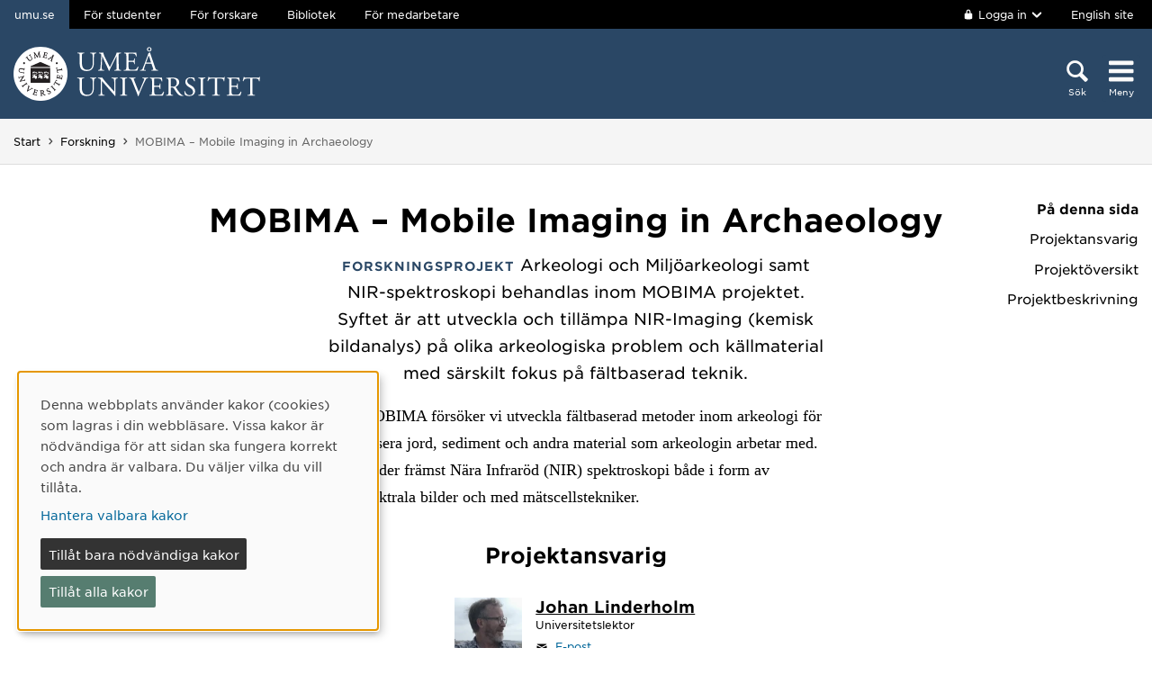

--- FILE ---
content_type: text/html; charset=utf-8
request_url: https://www.umu.se/forskning/projekt/mobima--mobile-imaging-in-archaeology/
body_size: 12492
content:

<!DOCTYPE html>
<html class="no-js " lang="sv">
<head>
    <link rel="preload" href="/Static/svg/umuiconsprite-56cec56f.svg" as="image" type="image/svg+xml">
    <meta charset="utf-8" />
    <meta name="viewport" content="width=device-width, initial-scale=1.0">

<script>  
var klaroConfig={version:1,autoFocus:true,showNoticeTitle:true,styling:{theme:["light","left"]},htmlTexts:!1,cookieExpiresAfterDays:30,groupByPurpose:!1,default:!1,mustConsent:!1,acceptAll:!0,hideDeclineAll:!1,hideLearnMore:!1,translations:{sv:{privacyPolicyUrl:"https://www.umu.se/om-webbplatsen/juridisk-information/kakor-cookies-inom-umu.se",consentNotice:{description:"Denna webbplats anv\xe4nder kakor (cookies) som lagras i din webbl\xe4sare. Vissa kakor \xe4r n\xf6dv\xe4ndiga f\xf6r att sidan ska fungera korrekt och andra \xe4r valbara. Du v\xe4ljer vilka du vill till\xe5ta.",learnMore:"Hantera valbara kakor"},consentModal:{title:"Information om tj\xe4nster som anv\xe4nder kakor",description:"Denna webbplats anv\xe4nder kakor (cookies) som lagras i din webbl\xe4sare. Vissa kakor \xe4r n\xf6dv\xe4ndiga f\xf6r att sidan ska fungera korrekt och andra \xe4r valbara. Du v\xe4ljer vilka du vill till\xe5ta."},privacyPolicy:{name:"kakor",text:"L\xe4s mer om hur vi hanterar {privacyPolicy}."},contextualConsent:{acceptAlways:"Alltid",acceptOnce:"Ja",description:"Vill du ladda externt inneh\xe5ll fr\xe5n Youtube, Vimeo och Umu-play?"},decline:"Till\xe5t bara n\xf6dv\xe4ndiga kakor",ok:"Till\xe5t alla kakor",service:{disableAll:{description:"Anv\xe4nd detta reglage f\xf6r att till\xe5ta alla kakor eller endast n\xf6dv\xe4ndiga.",title:"\xc4ndra f\xf6r alla kakor"}},purposeItem:{service:"service",services:"services"}},en:{privacyPolicyUrl:"https://www.umu.se/en/about-the-website/legal-information/use-of-cookies/",consentNotice:{description:"This website uses cookies which are stored in your browser. Some cookies are necessary for the page to work properly and others are selectable. You choose which ones you want to allow.",learnMore:"Cookie settings"},consentModal:{title:"Information about services that use cookies",description:"This website uses cookies which are stored in your web browser. Some cookies are necessary for the page to function correctly and others are selectable. You choose which ones you want to allow."},privacyPolicy:{name:"cookies",text:"Read more about how we handle {privacyPolicy}."},contextualConsent:{acceptAlways:"Always",acceptOnce:"Yes",description:"Do you want to load external content from Youtube, Vimeo and Umu-play?"},decline:"Allow only necessary cookies",ok:"Allow all cookies",service:{disableAll:{description:"Use this slider to allow all cookies or only necessary.",title:"Change for all cookies"}}}},services:[{name:"Necessary",contextualConsentOnly:!1,required:!0,translations:{en:{title:"Necessary cookies / techniques",description:"These cookies are necessary for the website to function and can not be turned off. They are usually only used when you use a function on the website that needs an answer, for example when you set cookies, log in or fill in a form."},sv:{title:"N\xf6dv\xe4ndiga kakor / tekniker",description:"Dessa kakor \xe4r n\xf6dv\xe4ndiga f\xf6r att webbplatsen ska fungera och kan inte st\xe4ngas av. De anv\xe4nds vanligtvis endast n\xe4r du anv\xe4nder en funktion p\xe5 webbplatsen som beh\xf6ver ett svar, exempelvis n\xe4r du st\xe4ller in kakor, loggar in eller fyller i ett formul\xe4r."}}},{name:"tracking",contextualConsentOnly:!1,translations:{en:{title:"Analysis & Development",description:"The website uses the analysis service Matomo to evaluate and improve the website content, experience and structure. The collection of the information is anonymised."},sv:{title:"Analys & Utveckling",description:"Webbplatsen anv\xe4nder analystj\xe4nsten Matomo f\xf6r att utv\xe4rdera och f\xf6rb\xe4ttra webbplatsens inneh\xe5ll, upplevelse och struktur. Insamlandet av informationen anonymiseras."}}},{name:"video",title:"Video",contextualConsentOnly:!1,translations:{zz:{title:"Video"},en:{description:"Some videos on the site are embedded from Youtube, Vimeo and Kaltura. When these are played, the video services can use cookies."},sv:{description:"Vissa filmer p\xe5 webbplatsen \xe4r inb\xe4ddade fr\xe5n Youtube, Vimeo och Kaltura. N\xe4r dessa spelas upp kan videotj\xe4nsterna anv\xe4nda sig av kakor."}}},{name:"chat",title:"Chat",contextualConsentOnly:!1,translations:{zz:{title:"Chat"},en:{description:"The chat on the site is using Dynamics 365 Customer Service. When the chat is used, the chat service can use cookies"},sv:{description:"Chatten p\xe5 webbplatsen anv\xe4nder sig av Dynamics 365 Customer Service. N\xe4r chatten anv\xe4nds s\xe5 kan tj\xe4nsten anv\xe4nda sig av kakor."}}},]}
</script>
<script defer type="text/javascript" nonce='8IBTHwOdqNKAWeKl7plt8g==' src="/Static/klaro_v0.7.22_no_css.js" ></script>
<script>var global_filter = [{ "Type": 1, "Name": null, "Value": "142umucms,115umucms,3413umucms,188umucms,189umucms,152umucms,153umucms,4856889epiumu,1055013umucms,1055014umucms,1948160epiumu,1948161epiumu,1891046umucms,1305525umucms,1877599umucms,3383541epiumu,1737539umucms"}];
var _mtm = window._mtm = window._mtm || []; _mtm.push({'mtm.startTime': (new Date().getTime()), 'event': 'mtm.Start'}); var d=document, g=d.createElement('script'), s=d.getElementsByTagName('script')[0]; g.async=true; 
g.nonce='8IBTHwOdqNKAWeKl7plt8g==';
g.src='https://matomo.analys.cloud/js/container_ihGxGRPo.js'; 
if(window.location.hostname.includes("bildmuseet")) {g.src='https://matomo.analys.cloud/js/container_xonyc1Mw.js';}
if(window.location.hostname.includes("curiosum")) {g.src='https://matomo.analys.cloud/js/container_EhtWRpmc.js';}
s.parentNode.insertBefore(g,s); </script>     
    
    
    
    



        <meta name="innehallsansvarig" content="per.melander@umu.se" />


    <title>MOBIMA – Mobile Imaging in Archaeology</title>
    <meta property="og:image" content="https://www.umu.se/globalassets/qbank/campus_host_mle_0397_131010_mln-7082crop028342562394resize1280720autoorientquality90density150stripextensionjpgid16.jpg"/>
<meta property="og:url" content="https://www.umu.se/forskning/projekt/mobima--mobile-imaging-in-archaeology/"/>

<link rel="canonical" href="https://www.umu.se/forskning/projekt/mobima--mobile-imaging-in-archaeology/" />

    <link rel="alternate" href="https://www.umu.se/forskning/projekt/mobima--mobile-imaging-in-archaeology/" hreflang="sv" />
<link rel="alternate" href="https://www.umu.se/en/research/projects/mobima--mobile-imaging-in-archaeology-httpwww.idesam.umu.seenglishresearchresearch-projectsmobima--mobile-imaging-in-archaeology/" hreflang="en" />
 <link rel="alternate" href="https://www.umu.se/en/research/projects/mobima--mobile-imaging-in-archaeology-httpwww.idesam.umu.seenglishresearchresearch-projectsmobima--mobile-imaging-in-archaeology/" hreflang="x-default" />



        <link rel="preload" href="/Static/fonts/hco_fonts/woff2/GothamSSm-Book_Web.woff2" as="font" type="font/woff2" crossorigin>
        <link rel="preload" href="/Static/fonts/hco_fonts/woff2/GothamSSm-Bold_Web.woff2" as="font" type="font/woff2" crossorigin>
        <link rel="preload" href="/Static/fonts/hco_fonts/woff2/GothamSSm-Medium_Web.woff2" as="font" type="font/woff2" crossorigin>
<link rel='preload' as='style' href='/Static/umu.css?v=7UkGC6einAvmUe03zaI6HbdjJztucgckQrMzvSeMRFs1' />
<link href="/Static/umu.css?v=7UkGC6einAvmUe03zaI6HbdjJztucgckQrMzvSeMRFs1" rel="stylesheet"/>

    


    
    <link rel='preload' as='script' nonce='8IBTHwOdqNKAWeKl7plt8g==' href='/Static/umu.js?v=64879470' />
    
    

</head>



<body data-contentid="5810778" data-menurootnodeid="7" class="forskningsprojektsida">
    <script>
        
        document.documentElement.className = document.documentElement.className.replace(/\bno-js\b/g, 'js');
        document.body.className = document.body.className.replace(/\bmainmenuvisible\b/g, '');
        var iconSprite = "/Static/svg/umuiconsprite-56cec56f.svg";
    </script>

    
    

    <header>
        <span id="isInEditMode" class="hide">"False"</span>
        
        <div class="skip-to-content">
            <a class="show-on-focus fade-in fade-out" href="#mainContent">Hoppa direkt till inneh&#229;llet</a>
        </div>



        <div>
<input id="dropdown-dold" name="dropdown-dold" type="hidden" value="Inloggad. Tryck för att visa utloggningsalternativ." /><input id="dropdown-visas" name="dropdown-visas" type="hidden" value="Inloggad. Tryck eller använd Escape-tangenten för att dölja utloggningsalternativ." />
<div class="bg-banner">
    <div class="grid-container">
        <div id="toppbalk" class="grid-x grid-padding-x align-justify">
            <ul id="lankar-toppbalk">
                            <li class="active">
                                <span>umu.se</span>
                            </li>
                            <li>
                                <a href="/student/" title="Studentwebben">F&#246;r studenter</a>
                            </li>
                            <li>
                                <a href="/forskare/" title="Stöd för dig som forskar">F&#246;r forskare</a>
                            </li>
                            <li>
                                <a href="/bibliotek/" title="Universitetsbibliotekets webbplats">Bibliotek</a>
                            </li>
                            <li>
                                <a href="https://umeauniversity.sharepoint.com/sites/aktum/" title="Medarbetarwebben Aktum">F&#246;r medarbetare</a>
                            </li>
            </ul>

            <div >
                    <button id="loginbutton" class="button" type="button" data-toggle="login-dropdown" aria-label="">
                        <svg class='icon icon-lock' aria-hidden='true' focusable='false'><use xlink:href='/Static/svg/umuiconsprite-56cec56f.svg#icon-lock'></use></svg>

                            <span class="logintext">Logga in</span>

                        <svg class='icon icon-chevron-down' aria-hidden='true' focusable='false'><use xlink:href='/Static/svg/umuiconsprite-56cec56f.svg#icon-chevron-down'></use></svg>
                    </button>
                    <div class="dropdown-pane" id="login-dropdown" data-dropdown data-auto-focus="true" data-close-on-click="true" data-h-offset="0">
                        <ul>
                                        <li>
                                            <a href="/login/student/sv">
                                                <span>Student</span>
                                                    <p>Logga in p&#229; studentwebben</p>
                                            </a>
                                        </li>
                                        <li>
                                            <a href="/login/medarbetare/sv?redirectTo=%2fforskning%2fprojekt%2fmobima--mobile-imaging-in-archaeology%2f">
                                                <span>Redigera</span>
                                                    <p>Redigera inneh&#229;ll p&#229; umu.se</p>
                                            </a>
                                        </li>
                        </ul>
                    </div>

                    <div class="altlanglink">
                        <a lang="en" href="/en/research/projects/mobima--mobile-imaging-in-archaeology-httpwww.idesam.umu.seenglishresearchresearch-projectsmobima--mobile-imaging-in-archaeology/">English site</a>
                    </div>
            </div>
        </div>
    </div>
</div>

<div class="umu-topbanner">
    <div class="grid-container">
        <div class="grid-x grid-padding-x">
                <div class="cell small-7 medium-9">
                        <a class="logotype" href="/">
                                <img src="/Static/img/umu-logo-left-neg-SE.svg" width="274" height="60" alt="Umeå universitet" />
                        </a>
                </div>

            <div class="cell small-12 logotypeprint text-center">
                    <img src="/Static/img/umu-logo-SE.svg" alt="printicon" class="logotype-sv" loading="lazy" />
            </div>



            <div class="cell small-5 medium-3 text-right">
                <div class="headerbuttons headerbuttons-umu">
                        <script id="hiddenheadersearchbutton" type="text/html">
                            <button id="headersearchtogglebutton" type="button" aria-expanded="false" aria-controls="headersearchrow">
                                <svg class='icon icon-search' aria-hidden='true' focusable='false'><use xlink:href='/Static/svg/umuiconsprite-56cec56f.svg#icon-search'></use></svg>
                                <span class="searchtext">Sök</span>
                            </button>
                        </script>
                        <script id="visibleheadersearchbutton" type="text/html">
                            <button id="headersearchtogglebutton" type="button" aria-expanded="true" aria-controls="headersearchrow">
                                <svg class='icon icon-search' aria-hidden='true' focusable='false'><use xlink:href='/Static/svg/umuiconsprite-56cec56f.svg#icon-search'></use></svg>
                                <span class="searchtext">Sök</span>
                            </button>
                        </script>
                        <div id="headersearchtoggle">
                            <form method="get" action="./">
                                    <input type="hidden" name="search" value="active" />

                                <button id="headersearchtogglebutton" type="submit" aria-expanded="false" aria-controls="headersearchrow">
                                    <svg class='icon icon-search' aria-hidden='true' focusable='false'><use xlink:href='/Static/svg/umuiconsprite-56cec56f.svg#icon-search'></use></svg>
                                    <span class="searchtext">Sök</span>
                                </button>
                            </form>
                        </div>

                    <nav class="mainmenu-nav" aria-labelledby="mainmenubtn">
                        
                        <form id="navicon" method="get" action="./">
                            
                                <input type="hidden" name="menu" value="active" />
                                <div id="mainmenubtn-container">
                                    <button id="mainmenubtn" type="submit" class="navicon" aria-expanded="false" aria-controls="mainMenu">
                                        <svg class='icon icon-navicon' aria-hidden='true' focusable='false'><use xlink:href='/Static/svg/umuiconsprite-56cec56f.svg#icon-navicon'></use></svg>
                                        <span class="menutext">Meny</span>
                                    </button>

                                    <button id="mainmenubtn-close" type="submit" class="navicon" aria-expanded="false" aria-controls="mainMenu">
                                        <svg class='icon icon-cross' role='img' focusable='false' aria-labelledby='i7456'><desc id='i7456'>X stäng menyn</desc><use xlink:href='/Static/svg/umuiconsprite-56cec56f.svg#icon-cross'></use></svg>
                                        <span class="menutext">Meny</span>
                                    </button>
                                </div>
                        </form>
                    </nav>
                </div>
            </div>
        </div>
    </div>
</div>

    <div class="headersearchrow " id="headersearchrow">
        <div class="grid-container">
            <div class="grid-x grid-padding-x">
                <div class="cell medium-offset-1 medium-10 large-offset-2 large-8 headersearchcolumn ">
                    <div class="grid-x grid-padding-x medium-padding-collapse">
                        <div class="cell">
                            <form role="search" id="headersearch" method="get" action="/sok/" class="header-search" data-enable-autocomplete="True">
                                <div class="search-area sokBlockSearchForm">
                                    <div class="input-group">
                                        <div class="input-group-field">
                                            <div class="searchBox">
                                                <input aria-label="Sökfält" autocomplete="off" data-enable-autocomplete="True" id="headerSearchField" name="q" placeholder="Vad söker du?" type="text" value="" />
                                                <input id="headerSearchClear" class="icon-bg-cross hide" type="reset" aria-label="X Ta bort text i sökfält" />
                                            </div>
                                        </div>

                                        <div class="headerSearchButtonContainer">
                                            <button id="headerSearchButton" type="submit">
                                                <svg class='icon icon-search' aria-hidden='true' focusable='false'><use xlink:href='/Static/svg/umuiconsprite-56cec56f.svg#icon-search'></use></svg>
                                                <span class="show-for-sr">Sök</span>
                                            </button>
                                        </div>
                                    </div>

                                        <div class="input-group soksegmentgroup">
                                            <button type="button" class="searchrowheader open js-sokrutaaccordionbtn" aria-expanded="true">
                                                S&#246;k inom:
                                                <svg class='icon icon-chevron-down' aria-hidden='true' focusable='false'><use xlink:href='/Static/svg/umuiconsprite-56cec56f.svg#icon-chevron-down'></use></svg>
                                            </button>
                                            <fieldset class="js-sokrutaaccordioncontent soksegment open">
                                                <legend class="searchrowheader">
                                                    Sök inom:
                                                </legend>
                                                <div class="segcontainer">
                                                        <div class="sokseg">
                                                            <input class="filtersoksegment" type="radio" name="f" value="Allt" id="/sok/Allt" checked />
                                                            <label class="filtersoksegmenlabel" for="/sok/Allt">Allt</label>
                                                        </div>
                                                        <div class="sokseg">
                                                            <input class="filtersoksegment" type="radio" name="f" value="Utbildning" id="/sok/Utbildning"  />
                                                            <label class="filtersoksegmenlabel" for="/sok/Utbildning">Utbildning</label>
                                                        </div>
                                                        <div class="sokseg">
                                                            <input class="filtersoksegment" type="radio" name="f" value="Forskning" id="/sok/Forskning"  />
                                                            <label class="filtersoksegmenlabel" for="/sok/Forskning">Forskning</label>
                                                        </div>
                                                        <div class="sokseg">
                                                            <input class="filtersoksegment" type="radio" name="f" value="Personal" id="/sok/Personal"  />
                                                            <label class="filtersoksegmenlabel" for="/sok/Personal">Personal</label>
                                                        </div>
                                                        <div class="sokseg">
                                                            <input class="filtersoksegment" type="radio" name="f" value="Studentwebb" id="/sok/Studentwebb"  />
                                                            <label class="filtersoksegmenlabel" for="/sok/Studentwebb">Studentwebb</label>
                                                        </div>
                                                        <div class="sokseg">
                                                            <input class="filtersoksegment" type="radio" name="f" value="Nyheter" id="/sok/Nyheter"  />
                                                            <label class="filtersoksegmenlabel" for="/sok/Nyheter">Nyheter</label>
                                                        </div>
                                                </div>
                                            </fieldset>
                                        </div>
                                </div>
                            </form>
                        </div>
                    </div>
                        <div class="grid-x grid-padding-x medium-padding-collapse">
                            <div class="cell">
                                <div class="searchrowshortcuts hide-for-large">
                                        <button class="searchrowheader js-sokrutaaccordionbtn open" aria-expanded="true">
        Andra söktjänster
        <svg class='icon icon-chevron-down' aria-hidden='true' focusable='false'><use xlink:href='/Static/svg/umuiconsprite-56cec56f.svg#icon-chevron-down'></use></svg>
    </button>
    <div class="js-sokrutaaccordioncontent shortcutswrapper open">
        <ul class="shortcuts">
                <li>
                    <a href="/utbildning/sok/" title="">Hitta kurser och program</a>
                </li>
                <li>
                    <a href="/student/mina-studier/hitta-kurs-och-utbildningsplan/" title="">S&#246;k kursplan</a>
                </li>
                <li>
                    <a href="~/link/7aeb98ddaa304baab8205ca67cf962e5.aspx" title="">S&#246;k v&#228;lkomstbrev</a>
                </li>
                <li>
                    <a href="https://search.ub.umu.se/discovery/search?vid=46UMEA_INST:UmUB&amp;lang=sv" title="">Bibliotekets s&#246;ktj&#228;nst</a>
                </li>
                <li>
                    <a href="/regelverk/sok-regler/" title="Sök bland styrdokument för Umeå universitet">S&#246;k i regelverket</a>
                </li>
        </ul>
    </div>

                                </div>
                            </div>
                        </div>
                </div>
            </div>
        </div>
    </div>


            <input id="huvudmenyn-visas" name="huvudmenyn-visas" type="hidden" value="Huvudmenyn visas. Använd Escape-knappen för att stänga." />
            <input id="huvudmenyn-dold" name="huvudmenyn-dold" type="hidden" value="Huvudmenyn dold." />

            <span id="menu-state" class="show-for-sr" aria-live="polite">
                Huvudmenyn dold.
            </span>

            <div id="mainMenu" aria-labelledby="mainmenubtn">
                    <div id="toppbalk-mobil">
                            <button id="loginbutton-mobile" class="button" type="button" data-toggle="login-dropdown-mobile" aria-label="">
                                <svg class='icon icon-lock' aria-hidden='true' focusable='false'><use xlink:href='/Static/svg/umuiconsprite-56cec56f.svg#icon-lock'></use></svg>

                                    <span class="logintext">Logga in</span>

                                <svg class='icon icon-chevron-down' aria-hidden='true' focusable='false'><use xlink:href='/Static/svg/umuiconsprite-56cec56f.svg#icon-chevron-down'></use></svg>
                            </button>
                            <div class="dropdown-pane" id="login-dropdown-mobile" data-dropdown data-auto-focus="true" data-close-on-click="false">
                                <ul>
                                                <li>
                                                    <a href="/login/student/sv">
                                                        <span>Student</span>
                                                            <p>Logga in p&#229; studentwebben</p>
                                                    </a>
                                                </li>
                                                <li>
                                                    <a href="/login/medarbetare/sv?redirectTo=%2fforskning%2fprojekt%2fmobima--mobile-imaging-in-archaeology%2f">
                                                        <span>Redigera</span>
                                                            <p>Redigera inneh&#229;ll p&#229; umu.se</p>
                                                    </a>
                                                </li>
                                </ul>
                            </div>
                            <div class="altlanglink ">
                                <a id="lang" lang="en" href="/en/research/projects/mobima--mobile-imaging-in-archaeology-httpwww.idesam.umu.seenglishresearchresearch-projectsmobima--mobile-imaging-in-archaeology/">English</a>
                            </div>
                            <hr />
                    </div>

            </div>

            <div id="pagemask"></div>



                <div id="breadcrumbsDiv">
                    <div class="grid-container">
                        <nav id="breadcrumbs" class="grid-x grid-padding-x" aria-label="Du &#228;r h&#228;r:">
                            <div class="cell">
                                <div class="fade-left"></div>
                                <ul class="umu-breadcrumbs">
                                                <li>
                                                    <a href="/">Start</a>
                                                </li>
                                                <li>
                                                    <a href="/forskning/">Forskning</a>
                                                </li>
                                                <li>
                                                    <span class="show-for-sr">
                                                        Du &#228;r h&#228;r:
                                                    </span>
                                                    <span>
                                                        MOBIMA – Mobile Imaging in Archaeology
                                                    </span>
                                                </li>

                                </ul>
                                <div class="fade-right"></div>
                            </div>
                        </nav>
                    </div>
                </div>
        </div>
    </header>


    <div id="pagelocalmenuverticalboundary">
            <div class="grid-container">
                <div class="grid-x grid-padding-x">
                        <div id="pagelocalmenuposition" class="cell medium-1 large-2 medium-order-2">
                            <div id="pagelocalmenucontainer" class="sticky-container" data-sticky-container>
                                <nav id="pagelocalmenu" class="text-right show-for-large sticky" data-sticky data-sticky-on="large" data-margin-top="9" data-options="checkEvery:0" data-anchor="pagelocalmenuverticalboundary" aria-label="P&#229;-sida-meny">
                                    <h2>P&#229; denna sida</h2>
                                    <ul data-magellan>


<li><a href='#forskningsledare'>Projektansvarig</a></li>
<li><a href='#projektfakta'>Projektöversikt</a></li>
<li><a href='#projektbeskrivning'>Projektbeskrivning</a></li>


</ul>
                                </nav>
                                <nav id="pagelocalmobilemenu" class="text-right hide" aria-label="P&#229;-sida-meny mobil">
                                    <h2>P&#229; denna sida</h2>
                                    <ul data-magellan>


<li><a href='#forskningsledare'>Projektansvarig</a></li>
<li><a href='#projektfakta'>Projektöversikt</a></li>
<li><a href='#projektbeskrivning'>Projektbeskrivning</a></li>


</ul>
                                </nav>
                            </div>
                        </div>

                    <main id="mainContent" class="cell medium-offset-1 medium-10 large-offset-2 large-8 positionMainContent medium-order-1"
                          >
                        


<div class='grid-x grid-padding-x align-center medium-padding-collapse '>
<div class='cell'>
    <h1>
        MOBIMA – Mobile Imaging in Archaeology
    </h1>
</div>
</div>

<section class='grid-x grid-padding-x align-center medium-padding-collapse '>
<div class='cell medium-10 large-8'>
    <div class="ingress">
        <p>
                <span class="etikett">Forskningsprojekt</span>
            Arkeologi och Milj&#246;arkeologi samt NIR-spektroskopi behandlas inom MOBIMA projektet. Syftet &#228;r att utveckla och till&#228;mpa NIR-Imaging (kemisk bildanalys) p&#229; olika arkeologiska problem och k&#228;llmaterial med s&#228;rskilt fokus p&#229; f&#228;ltbaserad teknik.
        </p>
    </div>
    <div class="sammanfattning">
        <p>
            Inom MOBIMA f&#246;rs&#246;ker vi utveckla f&#228;ltbaserad metoder inom arkeologi f&#246;r att analysera jord, sediment och andra material som arkeologin arbetar med. Vi anv&#228;nder fr&#228;mst N&#228;ra Infrar&#246;d (NIR) spektroskopi b&#229;de i form av hyperspektrala bilder och med m&#228;tscellstekniker.
        </p>
    </div>
<h2 id='forskningsledare' class='' data-magellan-target='forskningsledare'>Projektansvarig</h2>
    <div class="block kontaktblock">

        <div class="grid-x grid-padding-x flex-dir-column">
                    <div class="kontakt small-12 xlarge-6 cell">
                                    <a href="/personal/johan-linderholm/" aria-label="Personalsida Johan Linderholm">
                <div class="personalphoto">

    <picture>
            <source sizes="100px" srcset="/contentassets/7a6244ae763e4d869a9eb6fd524d1844/Profilbild.png?v=-394837453&amp;format=webp&amp;width=100&amp;quality=90 100w" type="image/webp" />
        <source sizes="100px" srcset="/contentassets/7a6244ae763e4d869a9eb6fd524d1844/Profilbild.png?v=-394837453&amp;width=100&amp;quality=90 100w" />
        <img alt="" src="/contentassets/7a6244ae763e4d869a9eb6fd524d1844/Profilbild.png?v=-394837453&amp;width=100&amp;quality=90" loading="lazy" width=100 height=91 />
    </picture>

                </div>

                <span class="rubrik no-new-window-icon">Johan Linderholm</span>
            </a>
        <span class="befattning">Universitetslektor</span>
        <div class="epost">
            <div class="mailIcon"><svg class='icon icon-mail' role='img' focusable='false' aria-labelledby='i7454'><desc id='i7454'>E-post</desc><use xlink:href='/Static/svg/umuiconsprite-56cec56f.svg#icon-mail'></use></svg></div>
            <a aria-label="Klicka för att skicka e-post till johan.linderholm@umu.se" href="mailto:johan.linderholm@umu.se">
                E-post
            </a>
        </div>
        <div class="telefon">
            <div class="personalIcon"><svg class='icon icon-phone' role='img' focusable='false' aria-labelledby='i7455'><desc id='i7455'>Telefon</desc><use xlink:href='/Static/svg/umuiconsprite-56cec56f.svg#icon-phone'></use></svg></div>
                <a class="tfn" aria-label="Om din webbläsare kan hantera telefonsamtal, klicka för att ringa 090-786 79 39" href="tel:090-786-79-39">090-786 79 39</a>
        </div>

                    </div>
        </div>
    </div>

<h2 id='projektfakta' class='' data-magellan-target='projektfakta'>Projektöversikt</h2>        <div class="programmeOverview">
                <h3 class="programmeOverviewHeader projektperiod">Projektperiod:</h3>
2015-06-17                    <span>–</span>
2015-12-31

                <h3 class="programmeOverviewHeader">Medverkande institutioner och enheter vid Umeå universitet</h3>
                        <a href="https://www.umu.se/institutionen-for-ide-och-samhallsstudier/">Institutionen f&#246;r id&#233;- och samh&#228;llsstudier</a>

                <h3 class="programmeOverviewHeader">Forskningsområde</h3>
                        <a href="/forskning/omraden/arkeologi/">Arkeologi</a>
        </div>
        <div class="kontakter">
            <div class="gruppmedlemmar">
                <ul class="forskningsmedlemmar accordion" data-accordion data-allow-all-closed="true" data-multi-expand="true" data-historykey="orientation">
                            <li class="accordion-item" data-accordion-item>
                                <a class="accordion-title no-js-title" tabindex="0" role="button">
                                    Projektmedlemmar
                                </a>

                                <div class="accordion-content no-js-content" data-tab-content>

                                        <h3 class="externaProjektmedlemmar">Externa projektmedlemmar</h3>
<p>Paul Geladi, Professor</p>                                </div>
                            </li>
                </ul>
            </div>
        </div>
</div>
</section>

<section class='grid-x grid-padding-x align-center medium-padding-collapse maincontent'>
<div class='cell medium-10 large-8'>
<h2 id='projektbeskrivning' class='' data-magellan-target='projektbeskrivning'>Projektbeskrivning</h2>Bakgrundsbeskrivning och problemanalys<br>Arkeologin är i behov av kemisk och spektroskopisk analys för en noggrann karakterisering av material och föremål. Denna karakterisering borde kunna ske med snabba ickedestruktiva screeningmetoder. Man kan med andra ord undersöka stora ytor (många observationer) på kort tid utan att påverka det undersökta föremålet/materialet. Kemisk bildanalys baserad på nära infraröd teknik (NIR) är under stark frammarsch som har en tydlig framtidspotential (Grahn & Geladi 2007). Genom att generera hyperspektrala bilder kommer vi att kunna täcka stora ytor väldigt snabbt och varje bildpixel innehåller via spektroskopin kemisk information och vi får då möjlighet till att bestämma kontraster, gradienter, klasser och även koncentrationer. Samtidigt behåller vi styrkan av en traditionell dokumentation i form av bilder.<br>Vi vill testa och undersöka snabba ickedestruktiva visualiseringsbaserade mätmetoder i laboratoriemiljö och i fält för arkeologiska studier. Genom att ta bilder i många våglängder (ett hundratal eller flera hundra) inom kemisk och biologisk informativa våglängdsområden (nära infraröd) kan man snabbt få en översiktsbild av en situation som annars skulle kräva hundratals tidsödande och dyra laboratorieanalyser. Detta är en ny och innovativ teknik som i samverkan mellan arkeologer, konstvetare, kemister, datatekniker och statistiker kan ge upphov till helt ny kunskap vid analys av arkeologiska material.<br>En ny utveckling inom analytisk vetenskap och teknologi (t.ex analytisk kemi) är att ta mätmetoden, till provet istället för att ta prov till mätinstrumentet. Detta kallas processanalytisk teknologi och används bl.a. i läkemedelsindustri, massa- och pappersindustri. Vår idé är att studera situationer som kräver hyperspektral bildanalys inom arkeologi genom att ta högteknologiska analytiska bilder med spektral information inom det Nära infraröda våglängdsområdet av olika situationer eller kontext i arkeologiska sammanhang för att på så sätt erhålla kemisk information. Vidare vill vi genom avancerad dataanalys (1) identifiera områden av intresse (2) extrahera dessa områden (3) vidare analysera dessa områden i detalj för att ge utrymme för fördjupade tolkningar av visuell information. Metodologin kommer att testas i praktiken och kommer att prövas och utvärderas i olika fältsituationer. Även konventionell NIR spektroskopi och våtkemiska analyser kommer att användas och integreras på ett optimerat sätt.<br>Ett typexempel på intresseområde inom arkeologin är människans användning av färg och pigment och då särskilt av så kallad rödockra. Mänskligt manipulerad järnoxid har förekommit i norra Skandinavien under mycket lång tid (främst under stenålder) och återfinns på som målningar på berghällar eller som rödfärgningar eller röda klumpar inom boplatsmiljön. Det är inte klarlagt hur denna ockra framställts även om hypoteser finns. Det finns ett behov av tekniska analyser (sådana som ger kemisk information) av dessa material för att ge ny kunskap om detta fenomen. <br><br>Ett annat tema är de spår som människor efterlämnar i sina boendemiljöer där jord och sediment kommer att inlagra kemisk och fysikalisk information som går att analysera efter mycket lång tid. Här ger bildanalys och NIR nya möjligheter att ta fram tolkningsbar information som rör rumslig organisation, mänsklig påverkan mm.<br>Situationer där dessa studier kan komma till användning är vid arkeologiska utgrävningar samt under det analytiska efterarbetet av framgrävt material. Här finns även möjligheter till vidare arbeten där behov finns för icke invasiva analyser av arkeologiskt material. På museer finns stora mängder material där fördjupade analyser ej tidigare varit möjliga då materialet skulle komma att förstöras och som med denna teknik kan komma ifråga för analys.<br><br>Projektmål<br>MOBIMA ska komma att ersätta vissa tidskrävande dyra laborativa analyser genom snabb visuell bildanalytisk information inom arkeologisk forskning och utbildning.<br>MOBIMA ska testa och applicera hyperspektral bildanalys (VIS och NIR) som en snabb visuell teknik att användas inom arkeologiska studier. Tanken är att tekniken även ska kunna användas inom forensics-brottsplatsundersökningar och miljöstudier.<br>Inom MOBIMA vill vi också utveckla en specifik kurs inom områden där projektet är aktivt och bidra till tvärvetenskaplig utbildning inom IT området. Vi strävar här efter en nära koppling mellan forskning och utbildning, både på forskarutbildningsnivå som på avancerad nivå.<br>MOBIMA vill bidra med en ny metodutveckling inom arkeologin. NIR teknologi har hittills nyttjats mycket lite för arkeologiska applikationer.<br>Data genererade inom MOBIMA ska resultera i en databas med spektral information över flera olika arkeologiska företeelser för att möjliggöra fortsatt forskning.<br><br>Frågeställningar att besvara:<br>-vilka provtyper är lämpliga att undersöka i fält respektive på laboratorium?<br>-vilka klassificeringar kan göras och med vilken noggrannhet?<br>-hur är sambandet mellan bildinformation och resultat av extern analys?<br>-hur kan man överföra laboratorieresultat till fältsituationer?<br>-hur genomförs statistisk utvärdering för att testa metodens tillförlitlighet?<br>-hur kan man förbättra informationsutbytet av förhistoriska hällbilder och därigenom förbättra tolkningsmöjligheterna, dvs genom att ta fram information som ej är okulär?<br>-hur kan man förbättra informationsutbytet och förståelsen av jord- och sedimentprofiler i samband med arkeologiska utgrävningar genom att använda NIR hyperspektrala bilder?<br>-hur kan detta integreras i utbildningen?<br>-hur sprids kunskapen till allmänheten genom IT teknik?<br><br>Metodik<br>Arkeologiska och miljöarkeologiska undersökningar<br>En arkeologisk undersökningsplats är oftast en komplex miljö att överblicka, inhämta och strukturera information från. Vi kommer att applicera bildanalys teknik med hyperspektral visualisering/analys av olika typer av material från arkeologiska undersökningar och då främst av den typen där Nära infraröd spektral information finns, sediment av olika typ, benmaterial etc.<br>Här vill vi arbeta med möjligheten att både dokumentera och analysera den situation som en arkeolog ställs inför. Denna teknik kan också ses som ett prospekterande redskap (dvs att ta reda på förutsättningar för) där så lite åverkan som möjligt görs på den aktuella platsen men man ändå har möjlighet att värdera information och ställa nya frågor eller välja ny undersökningsstrategi innan vidare, ofta destruktiv, undersökning tar vid.<br>Hyperspektral bildtagning <br>En hyperspektral bild är en digitalbild som omfattar t.ex. 256x320 bildpunkter i vilken varje bildpunkt kan motsvara ett spektrum med ett stort antal våglängder, t.ex. 256. Detta ger en stor datakub av 256x320x256 = 20000000 tal som var består av 2 eller 4 bytes. Att ta sådana bilder görs möjlig genom nyutvecklade detektorer som är byggda av InGaAs (900-1700 nm) eller HgCdTe (1000-2500 nm). En spektroskopisk filtermekanism tillåter val av vågländsband. Detta sker snabbt så en total hyperspektral bild kan tas på några sekunder eller sämst några minuter. Tekniken är ickedestruktiv. De spektrala områden ligger i det nära infraröda som möjliggör: klassificering av organiska och biologiska material samt även i viss mån oorganiska material. Kalibrering på ett material kan leda till koncentrationsbilder och tolkning av den spektrala informationen. Man förstår fördelen jämfört med att analysera ett litet prov av ett föremål som då delvis förstörs, och sedan behöva vänta några veckor på resultaten från en våtkemisk analys. <br><br>I projektet har vi tillgång till ett antal analysinstrument som kan skapa hyperspektrala bilder på laboratoriet. Vi kommer att testa dessa med ett stort antal arkeologiska prover som inte har blivit undersökta på detta sätt tidigare. Sedan kommer vi också att testa möjligheten att ta utvalda instrument ute i fält för snabba at-line mätningar som diagnostiskt instrument under pågående arkeologisk undersökning/utgrävning. Detta ger snabbare och mer tillförlitliga underlag för hela det arkeologiska tillvägagångssättet. I normalfallet fattas dessa beslut efter avslutad fältundersökning/erhållet analysresultat. Eftersom arkeologi är en destruktiv metod i relation till sitt källmaterial är det viktigt att bättre beslutsunderlag finns tidigt i undersökningsprocessen.<br><br>Multivariat dataanalys <br>Informationsmängden i en hyperspektral bild är överväldigande och därför krävs effektiva metoder för data reducering, analys och visualisering. Spektrala data i varje bildpunkt (pixel) kan ge upphov till interaktiv datautforskning, klassificering och kalibrering mot externa data. Mjukvaran möjliggör, samtidigt som den analyserar data, också en statistisk tolkning. Vi kommer att använda kraftfull mjukvara som fungerar på en persondator av normalhög standard och som ger interaktiva visuella tolkningar. Man kan t.ex. skapa en bild med klasser i olika färger som visar opåverkade/ målade områden i en hällmålning där det kan vara mycket svårt att visuellt bedöma motiv. Vidare kan man vid studier av jord och sediment visualisera en gradient från en naturlig bakgrund till kulturpåverkade sådana vilket har stor betydelse för boplatsundersökningar inom arkeologin.<br>Kommersiellt tillgängliga och redan utprövade produkter kommer att användas (Evince; UMBIO 2012). Kemometrisk analys behövs för identifiering, klassificering och kvantifiering av de arkeologiska och miljöarkeologiska material som bedöms vara av intresse. Jämförelser mellan referensanalyser och bildanalyser är av central betydelse.<br><br>Referensanalyser<br>Som referensanalyser till analyserade NIR-spektra används för sediment/jord våtkemisk fosfatanalys, magnetisk susceptibilitet samt spårelementbestämningar (ICP-MS/XRF). I fältsituationer används fältbaserad XRF apparatur (x-ray fluorescence) och då främst med avseende på huvudkomponenter. Inom arkeologin är fosfatanalys och magnetisk susceptibilitet väl etablerade prospekteringsmetoder (Linderholm 2010) som ger god inblick i människans påverkan på sin närmiljö som då är väl lämpade att relateras till NIR-spektra.<br></div>
</section>





<section class='grid-x grid-padding-x align-center medium-padding-collapse '>
<div class='cell medium-10 large-8'>
        <div class="senastuppdaterad">
            <span>Senast uppdaterad:</span> 2019-09-18
        </div>
</div>
</section>





                    </main>
                </div>
            </div>

        

            <aside id="relatedsection" aria-label="Relaterad information">
                

            </aside>
    </div>


<footer>
    <div class="grid-container">
        <div class="grid-x grid-padding-x text-center">
            <div class="cell medium-offset-1 medium-10 large-offset-2 large-8">
                <div class="grid-x grid-padding-x small-up-1 medium-up-2 large-up-4"><div class="cell">
<div class="block textblock">
            <h2>Ume&#229; universitet</h2>
<p>901 87 Ume&aring;</p>
<p>Tel: 090-786 50 00</p>
<p><a href="/kontakta-oss/kartor/">Hitta till oss</a></p></div>
</div><div class="cell">
<div class="block textblock">
<p><a href="/kontakta-oss/">Kontakta oss</a></p>
<p><a href="/kontakta-oss/press/">Press och media</a></p>
<p><a href="/om-umea-universitet/sa-ar-vi-organiserade/institutioner-och-enheter/">Institutioner och enheter</a></p>
<p><a title="Ge en g&aring;va" href="/kontakta-oss/ge-en-gava/">Ge en g&aring;va</a></p></div>
</div><div class="cell">
<div class="block textblock">
<p><a href="/om-webbplatsen/">Om webbplatsen</a></p>
<p><a href="https://www.umu.se/om-webbplatsen/tillganglighet-pa-umu.se/">Tillg&auml;nglighet p&aring; umu.se</a></p>
<p><a href="https://www.umu.se/om-webbplatsen/juridisk-information/behandling-av-personuppgifter/">Personuppgifter</a></p>
<p><a id="cookiesettings" class="" href="#">Hantera kakor</a></p></div>
</div><div class="cell">
<div class="block textblock">
<p><a title="Ume&aring; universitets officiella facebooksida" href="https://www.facebook.com/umeauniversitet"><img src="/globalassets/centralwebb/utbildningswebben-gammal/_centralt-innehall/bilder/fb-icon.png" alt="" width="24" height="24" />Facebook</a></p>
<p><a title="Ume&aring; universitets officiella instagramkonto" href="https://www.instagram.com/umeauniversitet/"><img src="/globalassets/centralwebb/utbildningswebben-gammal/_centralt-innehall/bilder/instagram-icon.png" alt="" width="24" height="24" />Instagram</a></p>
<p><a href="https://www.tiktok.com/@umea.universitet"><img src="/globalassets/centralwebb/utbildningswebben-gammal/_centralt-innehall/bilder/tiktok-round-white-icon_24x24.png" alt="tiktok-round-white-icon_24x24.png" width="24" height="24" />TikTok</a></p>
<p><a title="Ume&aring; universitets officiella youtubekanal" href="https://www.youtube.com/user/umeauniversitet"><img src="/globalassets/centralwebb/utbildningswebben-gammal/_centralt-innehall/bilder/youtube-icon.png" alt="" width="24" height="24" />Youtube</a></p>
<p><a title="Ume&aring; univeritets officiella LinkedInkonto" href="https://www.linkedin.com/school/166582/"><img src="/globalassets/centralwebb/utbildningswebben-gammal/_centralt-innehall/bilder/linkedin_icon.png" alt="" width="24" height="24" />LinkedIn</a></p></div>
</div></div>
            </div>
        </div>
    </div>
</footer>

    <script id='clientLanguageResources'>
function umu_initLanguageResources() {
  umu.languageResource['general_togglepagelocalmenu'] = 'Visa/dölj på-sida-meny';
  umu.languageResource['general_linktoumusearch'] = 'https://www.umu.se/sok/';
  umu.languageResource['contactform_showform'] = 'Visa kontaktformulär';
  umu.languageResource['contactform_hideform'] = 'Göm kontaktformulär';
  umu.languageResource['bildspelblock_slideCounter_separator'] = '/';
}
</script>


            <script src='/Static/umu.js?v=64879470' nonce='8IBTHwOdqNKAWeKl7plt8g==' defer></script>


    


        <script>
        function redigeraForskningsinnehall(eventRef, lang) {
            var $button = $(".createButton");
            $button.prop("disabled", true);
            $button.css("background-color", "grey");
            $(".error").text("");

            // Lägg till spinner
            $(".redigeraForskningsinnehall .loaderContainer").addClass("loader");

            $.ajax({
                url: '/factory/api/edit',
                type: 'get',
                data: {
                    eventRef: eventRef,
                    lang: lang
                },
                cache: false,
                success: function(data) {
                    if (data) {
                        window.top.location.href = data + "&lang=sv";
                    } else {
                        $(".error").text("Sida kunde ej skapas.");
                        $button.prop("disabled", false);
                        $button.css("background-color", "");
                        $(".redigeraForskningsinnehall .loaderContainer").removeClass("loader");
                    }
                },
                statusCode: {
                    404: function() {
                        $(".error").text($("#existingnotfound").val());
                        $button.prop("disabled", false);
                        $button.css("background-color", "");
                        $(".redigeraForskningsinnehall .loaderContainer").removeClass("loader");
                    },
                    400: function() {
                        $(".error").text($("#notcreated").val());
                        $button.prop("disabled", false);
                        $button.css("background-color", "");
                        $(".redigeraForskningsinnehall .loaderContainer").removeClass("loader");
                    },
                    500: function(data) {
                        $(".error").text(data.statusText);
                        $button.prop("disabled", false);
                        $button.css("background-color", "");
                        $(".redigeraForskningsinnehall .loaderContainer").removeClass("loader");
                    }
                }
            });
            return false;
        }
    </script>
    <script>
        function saveOrder(pageRef) {
            var newMembersTagOrder = $("#updated-order").val();

            var $button = $(".saveButton");
            $button.prop("disabled", true);
            $button.css("background-color", "grey");
            $(".error").text("");

            // Lägg till spinner
            $(".loaderContainer").addClass("loader");

            save(pageRef, newMembersTagOrder);
        }

        function save(sidRef, newMembersTagOrder) {
            var $button = $(".saveButton");
            $.ajax({
                url: '/api/forskningsprojekt/save',
                type: 'get',
                data: {
                    pageRef: sidRef,
                    newMembersTagOrder: newMembersTagOrder
                },
                cache: false,
                success: function (data) {
                    if (data === "Saved") {
                        location.reload();
                    } else {
                        $(".error").text(data);
                        $button.prop("disabled", false);
                        $button.css("background-color", "");
                        $(".loaderContainer").removeClass("loader");
                    }
                },
                statusCode: {
                    404: function () {
                        $(".error").text($("#existingnotfound").val());
                        $button.prop("disabled", false);
                        $button.css("background-color", "");
                    },
                    400: function () {
                        $(".error").text($("#notcreated").val());
                        $button.prop("disabled", false);
                        $button.css("background-color", "");
                    }
                }
            });
            return false;
        }
    </script>


        <script>
            function umu_initPageLocalMenuForMobile() {
                umu.initPageLocalMenuForMobile();
            }
        </script>


<script type="text/javascript" src="/Scripts/find-13.5.1.js"></script>
<script type="text/javascript">
if(typeof FindApi === 'function'){var api = new FindApi();api.setApplicationUrl('/');api.setServiceApiBaseUrl('/find_v2/');api.processEventFromCurrentUri();api.bindWindowEvents();api.bindAClickEvent();api.sendBufferedEvents();}
</script>


<script>
/*<![CDATA[*/
(function() {
var element = document.getElementById("cookiesettings");
if (element) {
      element.onclick = function(event) {
      return klaro.show();
   }
}
})();
/*]]>*/
</script>
<script>
document.addEventListener("DOMContentLoaded", function(event) {
let manager = klaro.getManager();
window._paq=window._paq||[];window._paq.push(['requireCookieConsent']);
var mtm_cookie_consent_exist = document.cookie.match(/^(.*;)?\s*mtm_cookie_consent\s*=\s*[^;]+(.*)?$/)
if (manager.getConsent('tracking') && mtm_cookie_consent_exist == null) { window._paq=window._paq||[];window._paq.push(['rememberCookieConsentGiven']);}
else if (!manager.getConsent('tracking') && mtm_cookie_consent_exist) { window._paq=window._paq||[];window._paq.push(['forgetCookieConsentGiven']);}
});
</script></body>
</html>